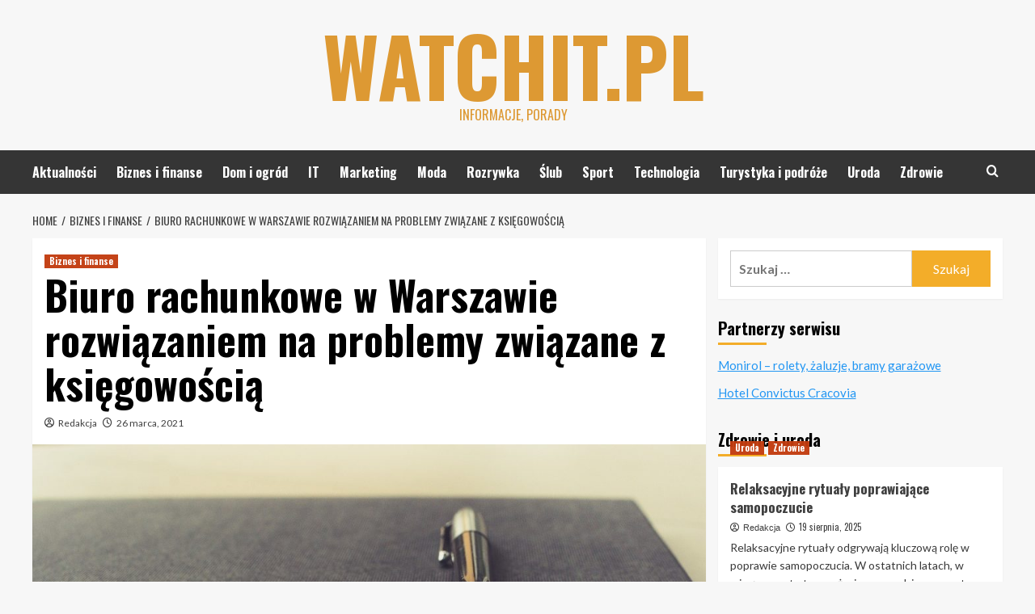

--- FILE ---
content_type: text/html; charset=UTF-8
request_url: https://watchit.pl/biuro-rachunkowe-w-warszawie-rozwiazaniem-na-problemy-zwiazane-z-ksiegowoscia/
body_size: 15324
content:
<!doctype html>
<html lang="pl-PL">
<head>
    <meta charset="UTF-8">
    <meta name="viewport" content="width=device-width, initial-scale=1">
    <link rel="profile" href="https://gmpg.org/xfn/11">

    <meta name='robots' content='index, follow, max-image-preview:large, max-snippet:-1, max-video-preview:-1' />
	<style>img:is([sizes="auto" i], [sizes^="auto," i]) { contain-intrinsic-size: 3000px 1500px }</style>
	<link rel='preload' href='https://fonts.googleapis.com/css?family=Source%2BSans%2BPro%3A400%2C700%7CLato%3A400%2C700&#038;subset=latin%2Clatin-ext&#038;display=swap' as='style' onload="this.onload=null;this.rel='stylesheet'" type='text/css' media='all' crossorigin='anonymous'>
<link rel='preconnect' href='https://fonts.googleapis.com' crossorigin='anonymous'>
<link rel='preconnect' href='https://fonts.gstatic.com' crossorigin='anonymous'>

	<!-- This site is optimized with the Yoast SEO plugin v25.7 - https://yoast.com/wordpress/plugins/seo/ -->
	<title>Biuro rachunkowe w Warszawie rozwiązaniem na problemy związane z księgowością - Watchit.pl</title>
	<link rel="canonical" href="https://watchit.pl/biuro-rachunkowe-w-warszawie-rozwiazaniem-na-problemy-zwiazane-z-ksiegowoscia/" />
	<meta property="og:locale" content="pl_PL" />
	<meta property="og:type" content="article" />
	<meta property="og:title" content="Biuro rachunkowe w Warszawie rozwiązaniem na problemy związane z księgowością - Watchit.pl" />
	<meta property="og:description" content="Każda z osób, która prowadzi swoją własną działalność gospodarczą, musi być odpowiedzialna za wiele aspektów...." />
	<meta property="og:url" content="https://watchit.pl/biuro-rachunkowe-w-warszawie-rozwiazaniem-na-problemy-zwiazane-z-ksiegowoscia/" />
	<meta property="og:site_name" content="Watchit.pl" />
	<meta property="article:published_time" content="2021-03-26T12:52:38+00:00" />
	<meta property="article:modified_time" content="2021-03-26T12:52:40+00:00" />
	<meta property="og:image" content="https://watchit.pl/wp-content/uploads/2021/03/notepad-691250_1920.jpg" />
	<meta property="og:image:width" content="1920" />
	<meta property="og:image:height" content="1135" />
	<meta property="og:image:type" content="image/jpeg" />
	<meta name="author" content="Redakcja" />
	<meta name="twitter:card" content="summary_large_image" />
	<meta name="twitter:label1" content="Napisane przez" />
	<meta name="twitter:data1" content="Redakcja" />
	<meta name="twitter:label2" content="Szacowany czas czytania" />
	<meta name="twitter:data2" content="3 minuty" />
	<script type="application/ld+json" class="yoast-schema-graph">{"@context":"https://schema.org","@graph":[{"@type":"WebPage","@id":"https://watchit.pl/biuro-rachunkowe-w-warszawie-rozwiazaniem-na-problemy-zwiazane-z-ksiegowoscia/","url":"https://watchit.pl/biuro-rachunkowe-w-warszawie-rozwiazaniem-na-problemy-zwiazane-z-ksiegowoscia/","name":"Biuro rachunkowe w Warszawie rozwiązaniem na problemy związane z księgowością - Watchit.pl","isPartOf":{"@id":"https://watchit.pl/#website"},"primaryImageOfPage":{"@id":"https://watchit.pl/biuro-rachunkowe-w-warszawie-rozwiazaniem-na-problemy-zwiazane-z-ksiegowoscia/#primaryimage"},"image":{"@id":"https://watchit.pl/biuro-rachunkowe-w-warszawie-rozwiazaniem-na-problemy-zwiazane-z-ksiegowoscia/#primaryimage"},"thumbnailUrl":"https://watchit.pl/wp-content/uploads/2021/03/notepad-691250_1920.jpg","datePublished":"2021-03-26T12:52:38+00:00","dateModified":"2021-03-26T12:52:40+00:00","author":{"@id":"https://watchit.pl/#/schema/person/69161f962324e92c4b22a36a1a0d3303"},"breadcrumb":{"@id":"https://watchit.pl/biuro-rachunkowe-w-warszawie-rozwiazaniem-na-problemy-zwiazane-z-ksiegowoscia/#breadcrumb"},"inLanguage":"pl-PL","potentialAction":[{"@type":"ReadAction","target":["https://watchit.pl/biuro-rachunkowe-w-warszawie-rozwiazaniem-na-problemy-zwiazane-z-ksiegowoscia/"]}]},{"@type":"ImageObject","inLanguage":"pl-PL","@id":"https://watchit.pl/biuro-rachunkowe-w-warszawie-rozwiazaniem-na-problemy-zwiazane-z-ksiegowoscia/#primaryimage","url":"https://watchit.pl/wp-content/uploads/2021/03/notepad-691250_1920.jpg","contentUrl":"https://watchit.pl/wp-content/uploads/2021/03/notepad-691250_1920.jpg","width":1920,"height":1135,"caption":"biuro rachunkowe"},{"@type":"BreadcrumbList","@id":"https://watchit.pl/biuro-rachunkowe-w-warszawie-rozwiazaniem-na-problemy-zwiazane-z-ksiegowoscia/#breadcrumb","itemListElement":[{"@type":"ListItem","position":1,"name":"Strona główna","item":"https://watchit.pl/"},{"@type":"ListItem","position":2,"name":"Biuro rachunkowe w Warszawie rozwiązaniem na problemy związane z księgowością"}]},{"@type":"WebSite","@id":"https://watchit.pl/#website","url":"https://watchit.pl/","name":"Watchit.pl","description":"Informacje, porady","potentialAction":[{"@type":"SearchAction","target":{"@type":"EntryPoint","urlTemplate":"https://watchit.pl/?s={search_term_string}"},"query-input":{"@type":"PropertyValueSpecification","valueRequired":true,"valueName":"search_term_string"}}],"inLanguage":"pl-PL"},{"@type":"Person","@id":"https://watchit.pl/#/schema/person/69161f962324e92c4b22a36a1a0d3303","name":"Redakcja","image":{"@type":"ImageObject","inLanguage":"pl-PL","@id":"https://watchit.pl/#/schema/person/image/","url":"https://secure.gravatar.com/avatar/b68fe5d104c8ac82a6a366f1681955c33d4fca78a1f5d612d88d3514dfab496d?s=96&d=mm&r=g","contentUrl":"https://secure.gravatar.com/avatar/b68fe5d104c8ac82a6a366f1681955c33d4fca78a1f5d612d88d3514dfab496d?s=96&d=mm&r=g","caption":"Redakcja"}}]}</script>
	<!-- / Yoast SEO plugin. -->


<link rel='dns-prefetch' href='//fonts.googleapis.com' />
<link rel='preconnect' href='https://fonts.googleapis.com' />
<link rel='preconnect' href='https://fonts.gstatic.com' />
<link rel="alternate" type="application/rss+xml" title="Watchit.pl &raquo; Kanał z wpisami" href="https://watchit.pl/feed/" />
<link rel="alternate" type="application/rss+xml" title="Watchit.pl &raquo; Kanał z komentarzami" href="https://watchit.pl/comments/feed/" />
<script type="text/javascript">
/* <![CDATA[ */
window._wpemojiSettings = {"baseUrl":"https:\/\/s.w.org\/images\/core\/emoji\/16.0.1\/72x72\/","ext":".png","svgUrl":"https:\/\/s.w.org\/images\/core\/emoji\/16.0.1\/svg\/","svgExt":".svg","source":{"concatemoji":"https:\/\/watchit.pl\/wp-includes\/js\/wp-emoji-release.min.js?ver=6.8.2"}};
/*! This file is auto-generated */
!function(s,n){var o,i,e;function c(e){try{var t={supportTests:e,timestamp:(new Date).valueOf()};sessionStorage.setItem(o,JSON.stringify(t))}catch(e){}}function p(e,t,n){e.clearRect(0,0,e.canvas.width,e.canvas.height),e.fillText(t,0,0);var t=new Uint32Array(e.getImageData(0,0,e.canvas.width,e.canvas.height).data),a=(e.clearRect(0,0,e.canvas.width,e.canvas.height),e.fillText(n,0,0),new Uint32Array(e.getImageData(0,0,e.canvas.width,e.canvas.height).data));return t.every(function(e,t){return e===a[t]})}function u(e,t){e.clearRect(0,0,e.canvas.width,e.canvas.height),e.fillText(t,0,0);for(var n=e.getImageData(16,16,1,1),a=0;a<n.data.length;a++)if(0!==n.data[a])return!1;return!0}function f(e,t,n,a){switch(t){case"flag":return n(e,"\ud83c\udff3\ufe0f\u200d\u26a7\ufe0f","\ud83c\udff3\ufe0f\u200b\u26a7\ufe0f")?!1:!n(e,"\ud83c\udde8\ud83c\uddf6","\ud83c\udde8\u200b\ud83c\uddf6")&&!n(e,"\ud83c\udff4\udb40\udc67\udb40\udc62\udb40\udc65\udb40\udc6e\udb40\udc67\udb40\udc7f","\ud83c\udff4\u200b\udb40\udc67\u200b\udb40\udc62\u200b\udb40\udc65\u200b\udb40\udc6e\u200b\udb40\udc67\u200b\udb40\udc7f");case"emoji":return!a(e,"\ud83e\udedf")}return!1}function g(e,t,n,a){var r="undefined"!=typeof WorkerGlobalScope&&self instanceof WorkerGlobalScope?new OffscreenCanvas(300,150):s.createElement("canvas"),o=r.getContext("2d",{willReadFrequently:!0}),i=(o.textBaseline="top",o.font="600 32px Arial",{});return e.forEach(function(e){i[e]=t(o,e,n,a)}),i}function t(e){var t=s.createElement("script");t.src=e,t.defer=!0,s.head.appendChild(t)}"undefined"!=typeof Promise&&(o="wpEmojiSettingsSupports",i=["flag","emoji"],n.supports={everything:!0,everythingExceptFlag:!0},e=new Promise(function(e){s.addEventListener("DOMContentLoaded",e,{once:!0})}),new Promise(function(t){var n=function(){try{var e=JSON.parse(sessionStorage.getItem(o));if("object"==typeof e&&"number"==typeof e.timestamp&&(new Date).valueOf()<e.timestamp+604800&&"object"==typeof e.supportTests)return e.supportTests}catch(e){}return null}();if(!n){if("undefined"!=typeof Worker&&"undefined"!=typeof OffscreenCanvas&&"undefined"!=typeof URL&&URL.createObjectURL&&"undefined"!=typeof Blob)try{var e="postMessage("+g.toString()+"("+[JSON.stringify(i),f.toString(),p.toString(),u.toString()].join(",")+"));",a=new Blob([e],{type:"text/javascript"}),r=new Worker(URL.createObjectURL(a),{name:"wpTestEmojiSupports"});return void(r.onmessage=function(e){c(n=e.data),r.terminate(),t(n)})}catch(e){}c(n=g(i,f,p,u))}t(n)}).then(function(e){for(var t in e)n.supports[t]=e[t],n.supports.everything=n.supports.everything&&n.supports[t],"flag"!==t&&(n.supports.everythingExceptFlag=n.supports.everythingExceptFlag&&n.supports[t]);n.supports.everythingExceptFlag=n.supports.everythingExceptFlag&&!n.supports.flag,n.DOMReady=!1,n.readyCallback=function(){n.DOMReady=!0}}).then(function(){return e}).then(function(){var e;n.supports.everything||(n.readyCallback(),(e=n.source||{}).concatemoji?t(e.concatemoji):e.wpemoji&&e.twemoji&&(t(e.twemoji),t(e.wpemoji)))}))}((window,document),window._wpemojiSettings);
/* ]]> */
</script>
<style id='wp-emoji-styles-inline-css' type='text/css'>

	img.wp-smiley, img.emoji {
		display: inline !important;
		border: none !important;
		box-shadow: none !important;
		height: 1em !important;
		width: 1em !important;
		margin: 0 0.07em !important;
		vertical-align: -0.1em !important;
		background: none !important;
		padding: 0 !important;
	}
</style>
<link rel='stylesheet' id='wp-block-library-css' href='https://watchit.pl/wp-includes/css/dist/block-library/style.min.css?ver=6.8.2' type='text/css' media='all' />
<style id='wp-block-library-theme-inline-css' type='text/css'>
.wp-block-audio :where(figcaption){color:#555;font-size:13px;text-align:center}.is-dark-theme .wp-block-audio :where(figcaption){color:#ffffffa6}.wp-block-audio{margin:0 0 1em}.wp-block-code{border:1px solid #ccc;border-radius:4px;font-family:Menlo,Consolas,monaco,monospace;padding:.8em 1em}.wp-block-embed :where(figcaption){color:#555;font-size:13px;text-align:center}.is-dark-theme .wp-block-embed :where(figcaption){color:#ffffffa6}.wp-block-embed{margin:0 0 1em}.blocks-gallery-caption{color:#555;font-size:13px;text-align:center}.is-dark-theme .blocks-gallery-caption{color:#ffffffa6}:root :where(.wp-block-image figcaption){color:#555;font-size:13px;text-align:center}.is-dark-theme :root :where(.wp-block-image figcaption){color:#ffffffa6}.wp-block-image{margin:0 0 1em}.wp-block-pullquote{border-bottom:4px solid;border-top:4px solid;color:currentColor;margin-bottom:1.75em}.wp-block-pullquote cite,.wp-block-pullquote footer,.wp-block-pullquote__citation{color:currentColor;font-size:.8125em;font-style:normal;text-transform:uppercase}.wp-block-quote{border-left:.25em solid;margin:0 0 1.75em;padding-left:1em}.wp-block-quote cite,.wp-block-quote footer{color:currentColor;font-size:.8125em;font-style:normal;position:relative}.wp-block-quote:where(.has-text-align-right){border-left:none;border-right:.25em solid;padding-left:0;padding-right:1em}.wp-block-quote:where(.has-text-align-center){border:none;padding-left:0}.wp-block-quote.is-large,.wp-block-quote.is-style-large,.wp-block-quote:where(.is-style-plain){border:none}.wp-block-search .wp-block-search__label{font-weight:700}.wp-block-search__button{border:1px solid #ccc;padding:.375em .625em}:where(.wp-block-group.has-background){padding:1.25em 2.375em}.wp-block-separator.has-css-opacity{opacity:.4}.wp-block-separator{border:none;border-bottom:2px solid;margin-left:auto;margin-right:auto}.wp-block-separator.has-alpha-channel-opacity{opacity:1}.wp-block-separator:not(.is-style-wide):not(.is-style-dots){width:100px}.wp-block-separator.has-background:not(.is-style-dots){border-bottom:none;height:1px}.wp-block-separator.has-background:not(.is-style-wide):not(.is-style-dots){height:2px}.wp-block-table{margin:0 0 1em}.wp-block-table td,.wp-block-table th{word-break:normal}.wp-block-table :where(figcaption){color:#555;font-size:13px;text-align:center}.is-dark-theme .wp-block-table :where(figcaption){color:#ffffffa6}.wp-block-video :where(figcaption){color:#555;font-size:13px;text-align:center}.is-dark-theme .wp-block-video :where(figcaption){color:#ffffffa6}.wp-block-video{margin:0 0 1em}:root :where(.wp-block-template-part.has-background){margin-bottom:0;margin-top:0;padding:1.25em 2.375em}
</style>
<style id='global-styles-inline-css' type='text/css'>
:root{--wp--preset--aspect-ratio--square: 1;--wp--preset--aspect-ratio--4-3: 4/3;--wp--preset--aspect-ratio--3-4: 3/4;--wp--preset--aspect-ratio--3-2: 3/2;--wp--preset--aspect-ratio--2-3: 2/3;--wp--preset--aspect-ratio--16-9: 16/9;--wp--preset--aspect-ratio--9-16: 9/16;--wp--preset--color--black: #000000;--wp--preset--color--cyan-bluish-gray: #abb8c3;--wp--preset--color--white: #ffffff;--wp--preset--color--pale-pink: #f78da7;--wp--preset--color--vivid-red: #cf2e2e;--wp--preset--color--luminous-vivid-orange: #ff6900;--wp--preset--color--luminous-vivid-amber: #fcb900;--wp--preset--color--light-green-cyan: #7bdcb5;--wp--preset--color--vivid-green-cyan: #00d084;--wp--preset--color--pale-cyan-blue: #8ed1fc;--wp--preset--color--vivid-cyan-blue: #0693e3;--wp--preset--color--vivid-purple: #9b51e0;--wp--preset--gradient--vivid-cyan-blue-to-vivid-purple: linear-gradient(135deg,rgba(6,147,227,1) 0%,rgb(155,81,224) 100%);--wp--preset--gradient--light-green-cyan-to-vivid-green-cyan: linear-gradient(135deg,rgb(122,220,180) 0%,rgb(0,208,130) 100%);--wp--preset--gradient--luminous-vivid-amber-to-luminous-vivid-orange: linear-gradient(135deg,rgba(252,185,0,1) 0%,rgba(255,105,0,1) 100%);--wp--preset--gradient--luminous-vivid-orange-to-vivid-red: linear-gradient(135deg,rgba(255,105,0,1) 0%,rgb(207,46,46) 100%);--wp--preset--gradient--very-light-gray-to-cyan-bluish-gray: linear-gradient(135deg,rgb(238,238,238) 0%,rgb(169,184,195) 100%);--wp--preset--gradient--cool-to-warm-spectrum: linear-gradient(135deg,rgb(74,234,220) 0%,rgb(151,120,209) 20%,rgb(207,42,186) 40%,rgb(238,44,130) 60%,rgb(251,105,98) 80%,rgb(254,248,76) 100%);--wp--preset--gradient--blush-light-purple: linear-gradient(135deg,rgb(255,206,236) 0%,rgb(152,150,240) 100%);--wp--preset--gradient--blush-bordeaux: linear-gradient(135deg,rgb(254,205,165) 0%,rgb(254,45,45) 50%,rgb(107,0,62) 100%);--wp--preset--gradient--luminous-dusk: linear-gradient(135deg,rgb(255,203,112) 0%,rgb(199,81,192) 50%,rgb(65,88,208) 100%);--wp--preset--gradient--pale-ocean: linear-gradient(135deg,rgb(255,245,203) 0%,rgb(182,227,212) 50%,rgb(51,167,181) 100%);--wp--preset--gradient--electric-grass: linear-gradient(135deg,rgb(202,248,128) 0%,rgb(113,206,126) 100%);--wp--preset--gradient--midnight: linear-gradient(135deg,rgb(2,3,129) 0%,rgb(40,116,252) 100%);--wp--preset--font-size--small: 13px;--wp--preset--font-size--medium: 20px;--wp--preset--font-size--large: 36px;--wp--preset--font-size--x-large: 42px;--wp--preset--spacing--20: 0.44rem;--wp--preset--spacing--30: 0.67rem;--wp--preset--spacing--40: 1rem;--wp--preset--spacing--50: 1.5rem;--wp--preset--spacing--60: 2.25rem;--wp--preset--spacing--70: 3.38rem;--wp--preset--spacing--80: 5.06rem;--wp--preset--shadow--natural: 6px 6px 9px rgba(0, 0, 0, 0.2);--wp--preset--shadow--deep: 12px 12px 50px rgba(0, 0, 0, 0.4);--wp--preset--shadow--sharp: 6px 6px 0px rgba(0, 0, 0, 0.2);--wp--preset--shadow--outlined: 6px 6px 0px -3px rgba(255, 255, 255, 1), 6px 6px rgba(0, 0, 0, 1);--wp--preset--shadow--crisp: 6px 6px 0px rgba(0, 0, 0, 1);}:root { --wp--style--global--content-size: 740px;--wp--style--global--wide-size: 1200px; }:where(body) { margin: 0; }.wp-site-blocks > .alignleft { float: left; margin-right: 2em; }.wp-site-blocks > .alignright { float: right; margin-left: 2em; }.wp-site-blocks > .aligncenter { justify-content: center; margin-left: auto; margin-right: auto; }:where(.wp-site-blocks) > * { margin-block-start: 24px; margin-block-end: 0; }:where(.wp-site-blocks) > :first-child { margin-block-start: 0; }:where(.wp-site-blocks) > :last-child { margin-block-end: 0; }:root { --wp--style--block-gap: 24px; }:root :where(.is-layout-flow) > :first-child{margin-block-start: 0;}:root :where(.is-layout-flow) > :last-child{margin-block-end: 0;}:root :where(.is-layout-flow) > *{margin-block-start: 24px;margin-block-end: 0;}:root :where(.is-layout-constrained) > :first-child{margin-block-start: 0;}:root :where(.is-layout-constrained) > :last-child{margin-block-end: 0;}:root :where(.is-layout-constrained) > *{margin-block-start: 24px;margin-block-end: 0;}:root :where(.is-layout-flex){gap: 24px;}:root :where(.is-layout-grid){gap: 24px;}.is-layout-flow > .alignleft{float: left;margin-inline-start: 0;margin-inline-end: 2em;}.is-layout-flow > .alignright{float: right;margin-inline-start: 2em;margin-inline-end: 0;}.is-layout-flow > .aligncenter{margin-left: auto !important;margin-right: auto !important;}.is-layout-constrained > .alignleft{float: left;margin-inline-start: 0;margin-inline-end: 2em;}.is-layout-constrained > .alignright{float: right;margin-inline-start: 2em;margin-inline-end: 0;}.is-layout-constrained > .aligncenter{margin-left: auto !important;margin-right: auto !important;}.is-layout-constrained > :where(:not(.alignleft):not(.alignright):not(.alignfull)){max-width: var(--wp--style--global--content-size);margin-left: auto !important;margin-right: auto !important;}.is-layout-constrained > .alignwide{max-width: var(--wp--style--global--wide-size);}body .is-layout-flex{display: flex;}.is-layout-flex{flex-wrap: wrap;align-items: center;}.is-layout-flex > :is(*, div){margin: 0;}body .is-layout-grid{display: grid;}.is-layout-grid > :is(*, div){margin: 0;}body{padding-top: 0px;padding-right: 0px;padding-bottom: 0px;padding-left: 0px;}a:where(:not(.wp-element-button)){text-decoration: none;}:root :where(.wp-element-button, .wp-block-button__link){background-color: #32373c;border-width: 0;color: #fff;font-family: inherit;font-size: inherit;line-height: inherit;padding: calc(0.667em + 2px) calc(1.333em + 2px);text-decoration: none;}.has-black-color{color: var(--wp--preset--color--black) !important;}.has-cyan-bluish-gray-color{color: var(--wp--preset--color--cyan-bluish-gray) !important;}.has-white-color{color: var(--wp--preset--color--white) !important;}.has-pale-pink-color{color: var(--wp--preset--color--pale-pink) !important;}.has-vivid-red-color{color: var(--wp--preset--color--vivid-red) !important;}.has-luminous-vivid-orange-color{color: var(--wp--preset--color--luminous-vivid-orange) !important;}.has-luminous-vivid-amber-color{color: var(--wp--preset--color--luminous-vivid-amber) !important;}.has-light-green-cyan-color{color: var(--wp--preset--color--light-green-cyan) !important;}.has-vivid-green-cyan-color{color: var(--wp--preset--color--vivid-green-cyan) !important;}.has-pale-cyan-blue-color{color: var(--wp--preset--color--pale-cyan-blue) !important;}.has-vivid-cyan-blue-color{color: var(--wp--preset--color--vivid-cyan-blue) !important;}.has-vivid-purple-color{color: var(--wp--preset--color--vivid-purple) !important;}.has-black-background-color{background-color: var(--wp--preset--color--black) !important;}.has-cyan-bluish-gray-background-color{background-color: var(--wp--preset--color--cyan-bluish-gray) !important;}.has-white-background-color{background-color: var(--wp--preset--color--white) !important;}.has-pale-pink-background-color{background-color: var(--wp--preset--color--pale-pink) !important;}.has-vivid-red-background-color{background-color: var(--wp--preset--color--vivid-red) !important;}.has-luminous-vivid-orange-background-color{background-color: var(--wp--preset--color--luminous-vivid-orange) !important;}.has-luminous-vivid-amber-background-color{background-color: var(--wp--preset--color--luminous-vivid-amber) !important;}.has-light-green-cyan-background-color{background-color: var(--wp--preset--color--light-green-cyan) !important;}.has-vivid-green-cyan-background-color{background-color: var(--wp--preset--color--vivid-green-cyan) !important;}.has-pale-cyan-blue-background-color{background-color: var(--wp--preset--color--pale-cyan-blue) !important;}.has-vivid-cyan-blue-background-color{background-color: var(--wp--preset--color--vivid-cyan-blue) !important;}.has-vivid-purple-background-color{background-color: var(--wp--preset--color--vivid-purple) !important;}.has-black-border-color{border-color: var(--wp--preset--color--black) !important;}.has-cyan-bluish-gray-border-color{border-color: var(--wp--preset--color--cyan-bluish-gray) !important;}.has-white-border-color{border-color: var(--wp--preset--color--white) !important;}.has-pale-pink-border-color{border-color: var(--wp--preset--color--pale-pink) !important;}.has-vivid-red-border-color{border-color: var(--wp--preset--color--vivid-red) !important;}.has-luminous-vivid-orange-border-color{border-color: var(--wp--preset--color--luminous-vivid-orange) !important;}.has-luminous-vivid-amber-border-color{border-color: var(--wp--preset--color--luminous-vivid-amber) !important;}.has-light-green-cyan-border-color{border-color: var(--wp--preset--color--light-green-cyan) !important;}.has-vivid-green-cyan-border-color{border-color: var(--wp--preset--color--vivid-green-cyan) !important;}.has-pale-cyan-blue-border-color{border-color: var(--wp--preset--color--pale-cyan-blue) !important;}.has-vivid-cyan-blue-border-color{border-color: var(--wp--preset--color--vivid-cyan-blue) !important;}.has-vivid-purple-border-color{border-color: var(--wp--preset--color--vivid-purple) !important;}.has-vivid-cyan-blue-to-vivid-purple-gradient-background{background: var(--wp--preset--gradient--vivid-cyan-blue-to-vivid-purple) !important;}.has-light-green-cyan-to-vivid-green-cyan-gradient-background{background: var(--wp--preset--gradient--light-green-cyan-to-vivid-green-cyan) !important;}.has-luminous-vivid-amber-to-luminous-vivid-orange-gradient-background{background: var(--wp--preset--gradient--luminous-vivid-amber-to-luminous-vivid-orange) !important;}.has-luminous-vivid-orange-to-vivid-red-gradient-background{background: var(--wp--preset--gradient--luminous-vivid-orange-to-vivid-red) !important;}.has-very-light-gray-to-cyan-bluish-gray-gradient-background{background: var(--wp--preset--gradient--very-light-gray-to-cyan-bluish-gray) !important;}.has-cool-to-warm-spectrum-gradient-background{background: var(--wp--preset--gradient--cool-to-warm-spectrum) !important;}.has-blush-light-purple-gradient-background{background: var(--wp--preset--gradient--blush-light-purple) !important;}.has-blush-bordeaux-gradient-background{background: var(--wp--preset--gradient--blush-bordeaux) !important;}.has-luminous-dusk-gradient-background{background: var(--wp--preset--gradient--luminous-dusk) !important;}.has-pale-ocean-gradient-background{background: var(--wp--preset--gradient--pale-ocean) !important;}.has-electric-grass-gradient-background{background: var(--wp--preset--gradient--electric-grass) !important;}.has-midnight-gradient-background{background: var(--wp--preset--gradient--midnight) !important;}.has-small-font-size{font-size: var(--wp--preset--font-size--small) !important;}.has-medium-font-size{font-size: var(--wp--preset--font-size--medium) !important;}.has-large-font-size{font-size: var(--wp--preset--font-size--large) !important;}.has-x-large-font-size{font-size: var(--wp--preset--font-size--x-large) !important;}
:root :where(.wp-block-pullquote){font-size: 1.5em;line-height: 1.6;}
</style>
<link rel='stylesheet' id='hardnews-google-fonts-css' href='https://fonts.googleapis.com/css?family=Oswald:300,400,700' type='text/css' media='all' />
<link rel='stylesheet' id='bootstrap-css' href='https://watchit.pl/wp-content/themes/covernews/assets/bootstrap/css/bootstrap.min.css?ver=6.8.2' type='text/css' media='all' />
<link rel='stylesheet' id='covernews-style-css' href='https://watchit.pl/wp-content/themes/covernews/style.css?ver=6.8.2' type='text/css' media='all' />
<link rel='stylesheet' id='hardnews-css' href='https://watchit.pl/wp-content/themes/hardnews/style.css?ver=2.0.2' type='text/css' media='all' />
<link rel='stylesheet' id='covernews-google-fonts-css' href='https://fonts.googleapis.com/css?family=Source%2BSans%2BPro%3A400%2C700%7CLato%3A400%2C700&#038;subset=latin%2Clatin-ext&#038;display=swap' type='text/css' media='all' />
<link rel='stylesheet' id='covernews-icons-css' href='https://watchit.pl/wp-content/themes/covernews/assets/icons/style.css?ver=6.8.2' type='text/css' media='all' />
<script type="text/javascript" src="https://watchit.pl/wp-includes/js/jquery/jquery.min.js?ver=3.7.1" id="jquery-core-js"></script>
<script type="text/javascript" src="https://watchit.pl/wp-includes/js/jquery/jquery-migrate.min.js?ver=3.4.1" id="jquery-migrate-js"></script>
<link rel="https://api.w.org/" href="https://watchit.pl/wp-json/" /><link rel="alternate" title="JSON" type="application/json" href="https://watchit.pl/wp-json/wp/v2/posts/789" /><link rel="EditURI" type="application/rsd+xml" title="RSD" href="https://watchit.pl/xmlrpc.php?rsd" />
<meta name="generator" content="WordPress 6.8.2" />
<link rel='shortlink' href='https://watchit.pl/?p=789' />
<link rel="alternate" title="oEmbed (JSON)" type="application/json+oembed" href="https://watchit.pl/wp-json/oembed/1.0/embed?url=https%3A%2F%2Fwatchit.pl%2Fbiuro-rachunkowe-w-warszawie-rozwiazaniem-na-problemy-zwiazane-z-ksiegowoscia%2F" />
<link rel="alternate" title="oEmbed (XML)" type="text/xml+oembed" href="https://watchit.pl/wp-json/oembed/1.0/embed?url=https%3A%2F%2Fwatchit.pl%2Fbiuro-rachunkowe-w-warszawie-rozwiazaniem-na-problemy-zwiazane-z-ksiegowoscia%2F&#038;format=xml" />
<!-- Global site tag (gtag.js) - Google Analytics -->
<script async src="https://www.googletagmanager.com/gtag/js?id=UA-139825249-41"></script>
<script>
  window.dataLayer = window.dataLayer || [];
  function gtag(){dataLayer.push(arguments);}
  gtag('js', new Date());

  gtag('config', 'UA-139825249-41');
</script>
<meta name="google-site-verification" content="crc1Jd5qoz1xD73hQs3bbYfKNNf7CN8_Ssab9a8fBLQ" />        <style type="text/css">
                        .site-title a,
            .site-header .site-branding .site-title a:visited,
            .site-header .site-branding .site-title a:hover,
            .site-description {
                color: #dd9933;
            }

            .site-branding .site-title {
                font-size: 48px;
            }

            @media only screen and (max-width: 640px) {
                .header-layout-3 .site-header .site-branding .site-title,
                .site-branding .site-title {
                    font-size: 60px;

                }
              }   

           @media only screen and (max-width: 375px) {
               .header-layout-3 .site-header .site-branding .site-title,
               .site-branding .site-title {
                        font-size: 50px;

                    }
                }
                
                    .elementor-template-full-width .elementor-section.elementor-section-full_width > .elementor-container,
        .elementor-template-full-width .elementor-section.elementor-section-boxed > .elementor-container{
            max-width: 1200px;
        }
        @media (min-width: 1600px){
            .elementor-template-full-width .elementor-section.elementor-section-full_width > .elementor-container,
            .elementor-template-full-width .elementor-section.elementor-section-boxed > .elementor-container{
                max-width: 1600px;
            }
        }
        
        .align-content-left .elementor-section-stretched,
        .align-content-right .elementor-section-stretched {
            max-width: 100%;
            left: 0 !important;
        }


        </style>
        <link rel="icon" href="https://watchit.pl/wp-content/uploads/2020/04/cropped-watchit-32x32.png" sizes="32x32" />
<link rel="icon" href="https://watchit.pl/wp-content/uploads/2020/04/cropped-watchit-192x192.png" sizes="192x192" />
<link rel="apple-touch-icon" href="https://watchit.pl/wp-content/uploads/2020/04/cropped-watchit-180x180.png" />
<meta name="msapplication-TileImage" content="https://watchit.pl/wp-content/uploads/2020/04/cropped-watchit-270x270.png" />
		<style type="text/css" id="wp-custom-css">
			.site-info{display:none;}
.tags-links{display:none;}

		</style>
		</head>

<body class="wp-singular post-template-default single single-post postid-789 single-format-standard wp-embed-responsive wp-theme-covernews wp-child-theme-hardnews default-content-layout scrollup-sticky-header aft-sticky-header aft-sticky-sidebar default aft-container-default aft-main-banner-slider-editors-picks-trending single-content-mode-default header-image-default align-content-left aft-and">


<div id="page" class="site">
    <a class="skip-link screen-reader-text" href="#content">Skip to content</a>

<div class="header-layout-3">
<header id="masthead" class="site-header">
        <div class="masthead-banner " data-background="">
        <div class="container">
            <div class="row">
                <div class="col-md-12">
                    <div class="site-branding">
                                                    <p class="site-title font-family-1">
                                <a href="https://watchit.pl/"
                                   rel="home">Watchit.pl</a>
                            </p>
                        
                                                    <p class="site-description">Informacje, porady</p>
                                            </div>
                </div>
                <div class="col-md-12">
                                    </div>
            </div>
        </div>
    </div>
    <nav id="site-navigation" class="main-navigation">
        <div class="container">
            <div class="row">
                <div class="kol-12">
                    <div class="navigation-container">



                        <span class="toggle-menu" aria-controls="primary-menu" aria-expanded="false">
                                <span class="screen-reader-text">Primary Menu</span>
                                 <i class="ham"></i>
                        </span>
                        <span class="af-mobile-site-title-wrap">
                                                        <p class="site-title font-family-1">
                                <a href="https://watchit.pl/"
                                   rel="home">Watchit.pl</a>
                            </p>
                        </span>
                        <div class="menu main-menu"><ul id="primary-menu" class="menu"><li id="menu-item-86" class="menu-item menu-item-type-taxonomy menu-item-object-category menu-item-86"><a href="https://watchit.pl/blog/aktualnosci/">Aktualności</a></li>
<li id="menu-item-87" class="menu-item menu-item-type-taxonomy menu-item-object-category current-post-ancestor current-menu-parent current-post-parent menu-item-87"><a href="https://watchit.pl/blog/biznes-i-finanse/">Biznes i finanse</a></li>
<li id="menu-item-88" class="menu-item menu-item-type-taxonomy menu-item-object-category menu-item-88"><a href="https://watchit.pl/blog/dom-i-ogrod/">Dom i ogród</a></li>
<li id="menu-item-89" class="menu-item menu-item-type-taxonomy menu-item-object-category menu-item-89"><a href="https://watchit.pl/blog/it/">IT</a></li>
<li id="menu-item-90" class="menu-item menu-item-type-taxonomy menu-item-object-category menu-item-90"><a href="https://watchit.pl/blog/marketing/">Marketing</a></li>
<li id="menu-item-91" class="menu-item menu-item-type-taxonomy menu-item-object-category menu-item-91"><a href="https://watchit.pl/blog/moda/">Moda</a></li>
<li id="menu-item-459" class="menu-item menu-item-type-taxonomy menu-item-object-category menu-item-459"><a href="https://watchit.pl/blog/rozrywka/">Rozrywka</a></li>
<li id="menu-item-92" class="menu-item menu-item-type-taxonomy menu-item-object-category menu-item-92"><a href="https://watchit.pl/blog/slub/">Ślub</a></li>
<li id="menu-item-93" class="menu-item menu-item-type-taxonomy menu-item-object-category menu-item-93"><a href="https://watchit.pl/blog/sport/">Sport</a></li>
<li id="menu-item-94" class="menu-item menu-item-type-taxonomy menu-item-object-category menu-item-94"><a href="https://watchit.pl/blog/technologia/">Technologia</a></li>
<li id="menu-item-95" class="menu-item menu-item-type-taxonomy menu-item-object-category menu-item-95"><a href="https://watchit.pl/blog/turystyka-i-podroze/">Turystyka i podróże</a></li>
<li id="menu-item-96" class="menu-item menu-item-type-taxonomy menu-item-object-category menu-item-96"><a href="https://watchit.pl/blog/uroda/">Uroda</a></li>
<li id="menu-item-97" class="menu-item menu-item-type-taxonomy menu-item-object-category menu-item-97"><a href="https://watchit.pl/blog/zdrowie/">Zdrowie</a></li>
</ul></div>
                        <div class="cart-search">

                            <div class="af-search-wrap">
                                <div class="search-overlay">
                                    <a href="#" title="Search" class="search-icon">
                                        <i class="fa fa-search"></i>
                                    </a>
                                    <div class="af-search-form">
                                        <form role="search" method="get" class="search-form" action="https://watchit.pl/">
				<label>
					<span class="screen-reader-text">Szukaj:</span>
					<input type="search" class="search-field" placeholder="Szukaj &hellip;" value="" name="s" />
				</label>
				<input type="submit" class="search-submit" value="Szukaj" />
			</form>                                    </div>
                                </div>
                            </div>
                        </div>


                    </div>
                </div>
            </div>
        </div>
    </nav>
</header>


</div>



    <div id="content" class="container">
        <div class="em-breadcrumbs font-family-1 covernews-breadcrumbs">
            <div class="row">
                <div role="navigation" aria-label="Breadcrumbs" class="breadcrumb-trail breadcrumbs" itemprop="breadcrumb"><ul class="trail-items" itemscope itemtype="http://schema.org/BreadcrumbList"><meta name="numberOfItems" content="3" /><meta name="itemListOrder" content="Ascending" /><li itemprop="itemListElement" itemscope itemtype="http://schema.org/ListItem" class="trail-item trail-begin"><a href="https://watchit.pl/" rel="home" itemprop="item"><span itemprop="name">Home</span></a><meta itemprop="position" content="1" /></li><li itemprop="itemListElement" itemscope itemtype="http://schema.org/ListItem" class="trail-item"><a href="https://watchit.pl/blog/biznes-i-finanse/" itemprop="item"><span itemprop="name">Biznes i finanse</span></a><meta itemprop="position" content="2" /></li><li itemprop="itemListElement" itemscope itemtype="http://schema.org/ListItem" class="trail-item trail-end"><a href="https://watchit.pl/biuro-rachunkowe-w-warszawie-rozwiazaniem-na-problemy-zwiazane-z-ksiegowoscia/" itemprop="item"><span itemprop="name">Biuro rachunkowe w Warszawie rozwiązaniem na problemy związane z księgowością</span></a><meta itemprop="position" content="3" /></li></ul></div>            </div>
        </div>
                <div class="section-block-upper row">
                <div id="primary" class="content-area">
                    <main id="main" class="site-main">

                                                    <article id="post-789" class="af-single-article post-789 post type-post status-publish format-standard has-post-thumbnail hentry category-biznes-i-finanse">
                                <div class="entry-content-wrap">
                                    <header class="entry-header">

    <div class="header-details-wrapper">
        <div class="entry-header-details">
                            <div class="figure-categories figure-categories-bg">
                                        <ul class="cat-links"><li class="meta-category">
                             <a class="covernews-categories category-color-1"
                            href="https://watchit.pl/blog/biznes-i-finanse/" 
                            aria-label="View all posts in Biznes i finanse"> 
                                 Biznes i finanse
                             </a>
                        </li></ul>                </div>
                        <h1 class="entry-title">Biuro rachunkowe w Warszawie rozwiązaniem na problemy związane z księgowością</h1>
            
                
    <span class="author-links">

      
        <span class="item-metadata posts-author">
          <i class="far fa-user-circle"></i>
                          <a href="https://watchit.pl/author/admin/">
                    Redakcja                </a>
               </span>
                    <span class="item-metadata posts-date">
          <i class="far fa-clock"></i>
          <a href="https://watchit.pl/2021/03/">
            26 marca, 2021          </a>
        </span>
                </span>
                

                    </div>
    </div>

        <div class="aft-post-thumbnail-wrapper">    
                    <div class="post-thumbnail full-width-image">
                    <img width="1024" height="605" src="https://watchit.pl/wp-content/uploads/2021/03/notepad-691250_1920-1024x605.jpg" class="attachment-covernews-featured size-covernews-featured wp-post-image" alt="biuro rachunkowe" decoding="async" fetchpriority="high" srcset="https://watchit.pl/wp-content/uploads/2021/03/notepad-691250_1920-1024x605.jpg 1024w, https://watchit.pl/wp-content/uploads/2021/03/notepad-691250_1920-300x177.jpg 300w, https://watchit.pl/wp-content/uploads/2021/03/notepad-691250_1920-768x454.jpg 768w, https://watchit.pl/wp-content/uploads/2021/03/notepad-691250_1920-1536x908.jpg 1536w, https://watchit.pl/wp-content/uploads/2021/03/notepad-691250_1920.jpg 1920w" sizes="(max-width: 1024px) 100vw, 1024px" loading="lazy" />                </div>
            
                </div>
    </header><!-- .entry-header -->                                    

    <div class="entry-content">
        
<p>Każda z osób, która prowadzi swoją własną działalność gospodarczą, musi być odpowiedzialna za wiele aspektów. Prowadzenie księgowości to jedna z ważniejszych czynności, którą obowiązkowo muszą wykonywać przedsiębiorcy. A jak można się domyślać, jest to trochę skomplikowane zadanie, które wymaga od danej osoby regularnego zapoznawania się z przepisami odnoszącymi się do księgowości. Dlatego też z tego względu część przedsiębiorców może nie mieć na ten temat wystarczająco dużej wiedzy. Być może nawet nie mają oni czasu zapoznawać się z nowymi ustawami, ponieważ całą swoją uwagę przekładają na inne działania związane z prowadzeniem działalności. Z poniższych informacji dowiesz się, jakie usługi świadczy biuro rachunkowe oraz na co zwrócić uwagę podczas jego wyboru.</p>



<h2 class="wp-block-heading">Jakie usługi&nbsp;przeważnie&nbsp;świadczy biuro rachunkowe?</h2>



<p><a href="https://solvis.pl/">Biuro rachunkowe</a>&nbsp;to firma, która uprawniona jest do wykonywania czynności związanych z księgowością. Na podstawie zawartej umowy z przedsiębiorcami może świadczyć dla nich usługi związane właśnie w tym zakresie. Do podstawowych usług, które świadczone są przez większość biur rachunkowych w Warszawie należeć będą:</p>



<ul class="wp-block-list"><li>prowadzenie ksiąg rachunkowych, w których skład wchodzi między innymi pomoc w przygotowywaniu sprawozdań finansowych lub sprawozdań na potrzeby Głównego Urzędu Statystycznego (GUS) czy też sprawdzanie dokumentów pod względem rachunkowym i prawnym.</li><li>prowadzenie ksiąg przychodów i rozchodów, które obejmują między innymi księgowanie dokumentów, kierowanie ewidencją środków trwałych, a także składanie miesięcznych lub kwartalnych deklaracji do urzędów.</li><li>prowadzenie ryczałtu ewidencjonowanego – w tym przypadku biura rachunkowe z Warszawy oferują najczęściej usługi związane ze sprawdzaniem dokumentów pod względem zgodności z przepisami oraz przygotowywanie i składanie deklaracji podatkowych PIT i VAT.</li><li>sprzedaż gotowych spółek z czystą historią, które nie prowadziły wcześniej żadnej działalności gospodarczej.</li><li>profesjonalna obsługa kadrowo-płacowa, w której skład wchodzi na przykład sporządzanie umów i innych dokumentów związanych z zatrudnieniem czy też prowadzenie akt osobowych pracowników i przygotowywanie list wynagrodzeń.</li><li>profesjonalne doradztwo konsultingowe.</li></ul>



<h2 class="wp-block-heading">Co trzeba uwzględnić podczas wyboru biura rachunkowego?</h2>



<p>Ze względu na rosnące zapotrzebowanie przedsiębiorców na usługi księgowe na rynku powstaje z czasem więcej biur rachunkowych. Jednak nie wszystkie z nich mogą świadczyć profesjonalne usługi swoim klientom. Jak zatem sprawdzić, które z nich oferować będą swoje usługi jak na najwyższym poziomie? Wystarczy uwzględnić przy tym kilka czynników. Po pierwsze trzeba zwrócić uwagę na wiedzę oraz doświadczenie pracujących tam księgowych. A także kompleksowość usług, bezpieczeństwo świadczenia tych usług i ich cenę.&nbsp;Dzisiaj jest o tyle dobrze, ponieważ wiele z biur rachunkowych z Warszawy posiada swoje strony internetowe, z których można wywnioskować potrzebne dla siebie informacje. Co więcej, można też sprawdzić opinie danego biura księgowego w Google.</p>
                    <div class="post-item-metadata entry-meta">
                            </div>
               
        
	<nav class="navigation post-navigation" aria-label="Post Navigation">
		<h2 class="screen-reader-text">Post Navigation</h2>
		<div class="nav-links"><div class="nav-previous"><a href="https://watchit.pl/skuteczne-czyszczenie-jak-sprzatac-dobrze/" rel="prev"><span class="em-post-navigation">Previous</span> Skuteczne czyszczenie – jak sprzątać dobrze?</a></div><div class="nav-next"><a href="https://watchit.pl/od-czego-zalezy-koszt-ogrzewania-domu-gazem-plynnym/" rel="next"><span class="em-post-navigation">Next</span> Od czego zależy koszt ogrzewania domu gazem płynnym?</a></div></div>
	</nav>            </div><!-- .entry-content -->


                                </div>
                                
<div class="promotionspace enable-promotionspace">
  <div class="em-reated-posts  col-ten">
    <div class="row">
                <h3 class="related-title">
            Więcej podobnych artykułów          </h3>
                <div class="row">
                      <div class="col-sm-4 latest-posts-grid" data-mh="latest-posts-grid">
              <div class="spotlight-post">
                <figure class="categorised-article inside-img">
                  <div class="categorised-article-wrapper">
                    <div class="data-bg-hover data-bg-categorised read-bg-img">
                      <a href="https://watchit.pl/kilka-rzeczy-na-ktore-wydajesz-zbyt-duzo-pieniedzy/"
                        aria-label="Kilka rzeczy, na które wydajesz zbyt dużo pieniędzy">
                        <img width="300" height="200" src="https://watchit.pl/wp-content/uploads/2025/09/refinansowanie_kalkulator-300x200.jpg" class="attachment-medium size-medium wp-post-image" alt="Kilka rzeczy, na które wydajesz zbyt dużo pieniędzy" decoding="async" srcset="https://watchit.pl/wp-content/uploads/2025/09/refinansowanie_kalkulator-300x200.jpg 300w, https://watchit.pl/wp-content/uploads/2025/09/refinansowanie_kalkulator-1024x683.jpg 1024w, https://watchit.pl/wp-content/uploads/2025/09/refinansowanie_kalkulator-768x512.jpg 768w, https://watchit.pl/wp-content/uploads/2025/09/refinansowanie_kalkulator-1536x1024.jpg 1536w, https://watchit.pl/wp-content/uploads/2025/09/refinansowanie_kalkulator.jpg 1920w" sizes="(max-width: 300px) 100vw, 300px" loading="lazy" />                      </a>
                    </div>
                  </div>
                                    <div class="figure-categories figure-categories-bg">

                    <ul class="cat-links"><li class="meta-category">
                             <a class="covernews-categories category-color-1"
                            href="https://watchit.pl/blog/biznes-i-finanse/" 
                            aria-label="View all posts in Biznes i finanse"> 
                                 Biznes i finanse
                             </a>
                        </li></ul>                  </div>
                </figure>

                <figcaption>

                  <h3 class="article-title article-title-1">
                    <a href="https://watchit.pl/kilka-rzeczy-na-ktore-wydajesz-zbyt-duzo-pieniedzy/">
                      Kilka rzeczy, na które wydajesz zbyt dużo pieniędzy                    </a>
                  </h3>
                  <div class="grid-item-metadata">
                    
    <span class="author-links">

      
        <span class="item-metadata posts-author">
          <i class="far fa-user-circle"></i>
                          <a href="https://watchit.pl/author/admin/">
                    Redakcja                </a>
               </span>
                    <span class="item-metadata posts-date">
          <i class="far fa-clock"></i>
          <a href="https://watchit.pl/2025/09/">
            3 września, 2025          </a>
        </span>
                </span>
                  </div>
                </figcaption>
              </div>
            </div>
                      <div class="col-sm-4 latest-posts-grid" data-mh="latest-posts-grid">
              <div class="spotlight-post">
                <figure class="categorised-article inside-img">
                  <div class="categorised-article-wrapper">
                    <div class="data-bg-hover data-bg-categorised read-bg-img">
                      <a href="https://watchit.pl/drukarka-skaner-ksero-wszechstronne-urzadzenie-dla-nowoczesnych-i-oszczednych-biur/"
                        aria-label="Drukarka skaner ksero – wszechstronne urządzenie dla nowoczesnych i oszczędnych biur">
                        <img width="300" height="200" src="https://watchit.pl/wp-content/uploads/2025/07/ChatGPT-Image-11-lip-2025-03_14_53-300x200.png" class="attachment-medium size-medium wp-post-image" alt="Drukarka skaner ksero – wszechstronne urządzenie dla nowoczesnych i oszczędnych biur" decoding="async" srcset="https://watchit.pl/wp-content/uploads/2025/07/ChatGPT-Image-11-lip-2025-03_14_53-300x200.png 300w, https://watchit.pl/wp-content/uploads/2025/07/ChatGPT-Image-11-lip-2025-03_14_53-1024x683.png 1024w, https://watchit.pl/wp-content/uploads/2025/07/ChatGPT-Image-11-lip-2025-03_14_53-768x512.png 768w, https://watchit.pl/wp-content/uploads/2025/07/ChatGPT-Image-11-lip-2025-03_14_53.png 1536w" sizes="(max-width: 300px) 100vw, 300px" loading="lazy" />                      </a>
                    </div>
                  </div>
                                    <div class="figure-categories figure-categories-bg">

                    <ul class="cat-links"><li class="meta-category">
                             <a class="covernews-categories category-color-1"
                            href="https://watchit.pl/blog/biznes-i-finanse/" 
                            aria-label="View all posts in Biznes i finanse"> 
                                 Biznes i finanse
                             </a>
                        </li><li class="meta-category">
                             <a class="covernews-categories category-color-1"
                            href="https://watchit.pl/blog/praca/" 
                            aria-label="View all posts in Praca"> 
                                 Praca
                             </a>
                        </li></ul>                  </div>
                </figure>

                <figcaption>

                  <h3 class="article-title article-title-1">
                    <a href="https://watchit.pl/drukarka-skaner-ksero-wszechstronne-urzadzenie-dla-nowoczesnych-i-oszczednych-biur/">
                      Drukarka skaner ksero – wszechstronne urządzenie dla nowoczesnych i oszczędnych biur                    </a>
                  </h3>
                  <div class="grid-item-metadata">
                    
    <span class="author-links">

      
        <span class="item-metadata posts-author">
          <i class="far fa-user-circle"></i>
                          <a href="https://watchit.pl/author/admin/">
                    Redakcja                </a>
               </span>
                    <span class="item-metadata posts-date">
          <i class="far fa-clock"></i>
          <a href="https://watchit.pl/2025/07/">
            11 lipca, 2025          </a>
        </span>
                </span>
                  </div>
                </figcaption>
              </div>
            </div>
                      <div class="col-sm-4 latest-posts-grid" data-mh="latest-posts-grid">
              <div class="spotlight-post">
                <figure class="categorised-article inside-img">
                  <div class="categorised-article-wrapper">
                    <div class="data-bg-hover data-bg-categorised read-bg-img">
                      <a href="https://watchit.pl/meble-biurowe-jak-wybrac-funkcjonalne-wyposazenie-biura/"
                        aria-label="Meble biurowe – jak wybrać funkcjonalne wyposażenie biura?">
                        <img width="300" height="168" src="https://watchit.pl/wp-content/uploads/2025/07/20250702164144_pexels-photo-380769.jpeg-300x168.jpg" class="attachment-medium size-medium wp-post-image" alt="Meble biurowe – jak wybrać funkcjonalne wyposażenie biura?" decoding="async" loading="lazy" srcset="https://watchit.pl/wp-content/uploads/2025/07/20250702164144_pexels-photo-380769.jpeg-300x168.jpg 300w, https://watchit.pl/wp-content/uploads/2025/07/20250702164144_pexels-photo-380769.jpeg-1024x575.jpg 1024w, https://watchit.pl/wp-content/uploads/2025/07/20250702164144_pexels-photo-380769.jpeg-768x431.jpg 768w, https://watchit.pl/wp-content/uploads/2025/07/20250702164144_pexels-photo-380769.jpeg-1536x862.jpg 1536w, https://watchit.pl/wp-content/uploads/2025/07/20250702164144_pexels-photo-380769.jpeg.jpg 1880w" sizes="auto, (max-width: 300px) 100vw, 300px" />                      </a>
                    </div>
                  </div>
                                    <div class="figure-categories figure-categories-bg">

                    <ul class="cat-links"><li class="meta-category">
                             <a class="covernews-categories category-color-1"
                            href="https://watchit.pl/blog/biznes-i-finanse/" 
                            aria-label="View all posts in Biznes i finanse"> 
                                 Biznes i finanse
                             </a>
                        </li><li class="meta-category">
                             <a class="covernews-categories category-color-1"
                            href="https://watchit.pl/blog/praca/" 
                            aria-label="View all posts in Praca"> 
                                 Praca
                             </a>
                        </li></ul>                  </div>
                </figure>

                <figcaption>

                  <h3 class="article-title article-title-1">
                    <a href="https://watchit.pl/meble-biurowe-jak-wybrac-funkcjonalne-wyposazenie-biura/">
                      Meble biurowe – jak wybrać funkcjonalne wyposażenie biura?                    </a>
                  </h3>
                  <div class="grid-item-metadata">
                    
    <span class="author-links">

      
        <span class="item-metadata posts-author">
          <i class="far fa-user-circle"></i>
                          <a href="https://watchit.pl/author/admin/">
                    Redakcja                </a>
               </span>
                    <span class="item-metadata posts-date">
          <i class="far fa-clock"></i>
          <a href="https://watchit.pl/2025/07/">
            2 lipca, 2025          </a>
        </span>
                </span>
                  </div>
                </figcaption>
              </div>
            </div>
                  </div>
      
    </div>
  </div>
</div>
                                                            </article>
                        
                    </main><!-- #main -->
                </div><!-- #primary -->
                                <aside id="secondary" class="widget-area sidebar-sticky-top">
	<div id="search-2" class="widget covernews-widget widget_search"><form role="search" method="get" class="search-form" action="https://watchit.pl/">
				<label>
					<span class="screen-reader-text">Szukaj:</span>
					<input type="search" class="search-field" placeholder="Szukaj &hellip;" value="" name="s" />
				</label>
				<input type="submit" class="search-submit" value="Szukaj" />
			</form></div><div id="text-5" class="widget covernews-widget widget_text"><h2 class="widget-title widget-title-1"><span>Partnerzy serwisu</span></h2>			<div class="textwidget"><p><a href="https://monirol.pl/rolety-zaluzje-markizy-bramy-swietochlowice/">Monirol &#8211; rolety, żaluzje, bramy garażowe</a></p>
<p><a href="https://convictushotel.pl/">Hotel Convictus Cracovia</a></p>
</div>
		</div><div id="covernews_double_col_categorised_posts-3" class="widget covernews-widget covernews_double_col_categorised_posts grid-layout">              <div class="em-title-subtitle-wrap">
              <h2 class="widget-title header-after1">
      <span class="header-after ">
                Zdrowie i uroda      </span>
    </h2>

        </div>
                  <div class="widget-wrapper">
        <div class="row">
                        <div class="col-sm-4 second-wiz" data-mh="em-double-column">
                <div class="spotlight-post">

                  <figure class="categorised-article inside-img">
                    <div class="categorised-article-wrapper">
                      <div class="data-bg-hover data-bg-categorised read-bg-img">
                        <a href="https://watchit.pl/relaksacyjne-rytualy-poprawiajace-samopoczucie/"
                          aria-label="Relaksacyjne rytuały poprawiające samopoczucie">
                          <img width="300" height="171" src="https://watchit.pl/wp-content/uploads/2025/08/Relaksacyjne-rytualy-poprawiajace-samopoczucie-300x171.jpeg" class="attachment-medium size-medium wp-post-image" alt="Relaksacyjne rytuały poprawiające samopoczucie" decoding="async" loading="lazy" srcset="https://watchit.pl/wp-content/uploads/2025/08/Relaksacyjne-rytualy-poprawiajace-samopoczucie-300x171.jpeg 300w, https://watchit.pl/wp-content/uploads/2025/08/Relaksacyjne-rytualy-poprawiajace-samopoczucie-1024x585.jpeg 1024w, https://watchit.pl/wp-content/uploads/2025/08/Relaksacyjne-rytualy-poprawiajace-samopoczucie-768x439.jpeg 768w, https://watchit.pl/wp-content/uploads/2025/08/Relaksacyjne-rytualy-poprawiajace-samopoczucie.jpeg 1344w" sizes="auto, (max-width: 300px) 100vw, 300px" />                        </a>

                      </div>
                    </div>
                                        <div class="figure-categories figure-categories-bg">

                      <ul class="cat-links"><li class="meta-category">
                             <a class="covernews-categories category-color-1"
                            href="https://watchit.pl/blog/uroda/" 
                            aria-label="View all posts in Uroda"> 
                                 Uroda
                             </a>
                        </li><li class="meta-category">
                             <a class="covernews-categories category-color-1"
                            href="https://watchit.pl/blog/zdrowie/" 
                            aria-label="View all posts in Zdrowie"> 
                                 Zdrowie
                             </a>
                        </li></ul>                    </div>
                  </figure>

                  <figcaption>

                    <h3 class="article-title article-title-1">
                      <a href="https://watchit.pl/relaksacyjne-rytualy-poprawiajace-samopoczucie/">
                        Relaksacyjne rytuały poprawiające samopoczucie                      </a>
                    </h3>
                    <div class="grid-item-metadata">
                      
    <span class="author-links">

      
        <span class="item-metadata posts-author">
          <i class="far fa-user-circle"></i>
                          <a href="https://watchit.pl/author/admin/">
                    Redakcja                </a>
               </span>
                    <span class="item-metadata posts-date">
          <i class="far fa-clock"></i>
          <a href="https://watchit.pl/2025/08/">
            19 sierpnia, 2025          </a>
        </span>
                </span>
                    </div>
                                          <div class="full-item-discription">
                        <div class="post-description">
                                                      <p>Relaksacyjne rytuały odgrywają kluczową rolę w poprawie samopoczucia. W ostatnich latach, w miarę wzrostu tempa życia oraz codziennego stresu, coraz więcej osób poszukuje skutecznych technik...</p>
<div class="aft-readmore-wrapper">
              <a href="https://watchit.pl/relaksacyjne-rytualy-poprawiajace-samopoczucie/" class="aft-readmore" aria-label="Read more about Relaksacyjne rytuały poprawiające samopoczucie">Czytaj więcej<span class="screen-reader-text">Read more about Relaksacyjne rytuały poprawiające samopoczucie</span></a>
          </div>
                                                  </div>
                      </div>
                                      </figcaption>
                </div>
              </div>

                        <div class="col-sm-4 second-wiz" data-mh="em-double-column">
                <div class="spotlight-post">

                  <figure class="categorised-article inside-img">
                    <div class="categorised-article-wrapper">
                      <div class="data-bg-hover data-bg-categorised read-bg-img">
                        <a href="https://watchit.pl/bezpieczne-oczyszczanie-twarzy-podstawowe-zasady/"
                          aria-label="Bezpieczne Oczyszczanie Twarzy – Podstawowe Zasady">
                          <img width="300" height="171" src="https://watchit.pl/wp-content/uploads/2025/08/Zasady-bezpiecznego-oczyszczania-twarzy-300x171.jpeg" class="attachment-medium size-medium wp-post-image" alt="Zasady bezpiecznego oczyszczania twarzy" decoding="async" loading="lazy" srcset="https://watchit.pl/wp-content/uploads/2025/08/Zasady-bezpiecznego-oczyszczania-twarzy-300x171.jpeg 300w, https://watchit.pl/wp-content/uploads/2025/08/Zasady-bezpiecznego-oczyszczania-twarzy-1024x585.jpeg 1024w, https://watchit.pl/wp-content/uploads/2025/08/Zasady-bezpiecznego-oczyszczania-twarzy-768x439.jpeg 768w, https://watchit.pl/wp-content/uploads/2025/08/Zasady-bezpiecznego-oczyszczania-twarzy.jpeg 1344w" sizes="auto, (max-width: 300px) 100vw, 300px" />                        </a>

                      </div>
                    </div>
                                        <div class="figure-categories figure-categories-bg">

                      <ul class="cat-links"><li class="meta-category">
                             <a class="covernews-categories category-color-1"
                            href="https://watchit.pl/blog/uroda/" 
                            aria-label="View all posts in Uroda"> 
                                 Uroda
                             </a>
                        </li><li class="meta-category">
                             <a class="covernews-categories category-color-1"
                            href="https://watchit.pl/blog/zdrowie/" 
                            aria-label="View all posts in Zdrowie"> 
                                 Zdrowie
                             </a>
                        </li></ul>                    </div>
                  </figure>

                  <figcaption>

                    <h3 class="article-title article-title-1">
                      <a href="https://watchit.pl/bezpieczne-oczyszczanie-twarzy-podstawowe-zasady/">
                        Bezpieczne Oczyszczanie Twarzy – Podstawowe Zasady                      </a>
                    </h3>
                    <div class="grid-item-metadata">
                      
    <span class="author-links">

      
        <span class="item-metadata posts-author">
          <i class="far fa-user-circle"></i>
                          <a href="https://watchit.pl/author/admin/">
                    Redakcja                </a>
               </span>
                    <span class="item-metadata posts-date">
          <i class="far fa-clock"></i>
          <a href="https://watchit.pl/2025/08/">
            16 sierpnia, 2025          </a>
        </span>
                </span>
                    </div>
                                          <div class="full-item-discription">
                        <div class="post-description">
                                                      <p>Oczyszczanie twarzy to fundamentalny krok w codziennej pielęgnacji twarzy, który jest kluczowy dla zachowania zdrowej skóry. Zasady oczyszczania twarzy powinny być dostosowane do indywidualnych potrzeb...</p>
<div class="aft-readmore-wrapper">
              <a href="https://watchit.pl/bezpieczne-oczyszczanie-twarzy-podstawowe-zasady/" class="aft-readmore" aria-label="Read more about Bezpieczne Oczyszczanie Twarzy – Podstawowe Zasady">Czytaj więcej<span class="screen-reader-text">Read more about Bezpieczne Oczyszczanie Twarzy – Podstawowe Zasady</span></a>
          </div>
                                                  </div>
                      </div>
                                      </figcaption>
                </div>
              </div>

                        <div class="col-sm-4 second-wiz" data-mh="em-double-column">
                <div class="spotlight-post">

                  <figure class="categorised-article inside-img">
                    <div class="categorised-article-wrapper">
                      <div class="data-bg-hover data-bg-categorised read-bg-img">
                        <a href="https://watchit.pl/witaminy-kluczowe-dla-zdrowej-skory-odkryj-sekrety/"
                          aria-label="Witaminy kluczowe dla zdrowej skóry &#8211; odkryj sekrety">
                          <img width="300" height="171" src="https://watchit.pl/wp-content/uploads/2025/08/Witaminy-kluczowe-dla-zdrowej-skory-300x171.jpeg" class="attachment-medium size-medium wp-post-image" alt="Witaminy kluczowe dla zdrowej skóry" decoding="async" loading="lazy" srcset="https://watchit.pl/wp-content/uploads/2025/08/Witaminy-kluczowe-dla-zdrowej-skory-300x171.jpeg 300w, https://watchit.pl/wp-content/uploads/2025/08/Witaminy-kluczowe-dla-zdrowej-skory-1024x585.jpeg 1024w, https://watchit.pl/wp-content/uploads/2025/08/Witaminy-kluczowe-dla-zdrowej-skory-768x439.jpeg 768w, https://watchit.pl/wp-content/uploads/2025/08/Witaminy-kluczowe-dla-zdrowej-skory.jpeg 1344w" sizes="auto, (max-width: 300px) 100vw, 300px" />                        </a>

                      </div>
                    </div>
                                        <div class="figure-categories figure-categories-bg">

                      <ul class="cat-links"><li class="meta-category">
                             <a class="covernews-categories category-color-1"
                            href="https://watchit.pl/blog/uroda/" 
                            aria-label="View all posts in Uroda"> 
                                 Uroda
                             </a>
                        </li><li class="meta-category">
                             <a class="covernews-categories category-color-1"
                            href="https://watchit.pl/blog/zdrowie/" 
                            aria-label="View all posts in Zdrowie"> 
                                 Zdrowie
                             </a>
                        </li></ul>                    </div>
                  </figure>

                  <figcaption>

                    <h3 class="article-title article-title-1">
                      <a href="https://watchit.pl/witaminy-kluczowe-dla-zdrowej-skory-odkryj-sekrety/">
                        Witaminy kluczowe dla zdrowej skóry &#8211; odkryj sekrety                      </a>
                    </h3>
                    <div class="grid-item-metadata">
                      
    <span class="author-links">

      
        <span class="item-metadata posts-author">
          <i class="far fa-user-circle"></i>
                          <a href="https://watchit.pl/author/admin/">
                    Redakcja                </a>
               </span>
                    <span class="item-metadata posts-date">
          <i class="far fa-clock"></i>
          <a href="https://watchit.pl/2025/08/">
            10 sierpnia, 2025          </a>
        </span>
                </span>
                    </div>
                                          <div class="full-item-discription">
                        <div class="post-description">
                                                      <p>W dzisiejszym świecie, w którym pielęgnacja skóry stała się nieodłącznym elementem codziennej rutyny, niezwykle ważne jest zrozumienie roli, jaką odgrywają witaminy dla zdrowej skóry. Witaminy...</p>
<div class="aft-readmore-wrapper">
              <a href="https://watchit.pl/witaminy-kluczowe-dla-zdrowej-skory-odkryj-sekrety/" class="aft-readmore" aria-label="Read more about Witaminy kluczowe dla zdrowej skóry &#8211; odkryj sekrety">Czytaj więcej<span class="screen-reader-text">Read more about Witaminy kluczowe dla zdrowej skóry &#8211; odkryj sekrety</span></a>
          </div>
                                                  </div>
                      </div>
                                      </figcaption>
                </div>
              </div>

                        <div class="col-sm-4 second-wiz" data-mh="em-double-column">
                <div class="spotlight-post">

                  <figure class="categorised-article inside-img">
                    <div class="categorised-article-wrapper">
                      <div class="data-bg-hover data-bg-categorised read-bg-img">
                        <a href="https://watchit.pl/jak-chronic-cere-naczynkowa-zima-pielegnacja/"
                          aria-label="Jak chronić cerę naczynkową zimą? Pielęgnacja">
                          <img width="300" height="171" src="https://watchit.pl/wp-content/uploads/2025/08/Pielegnacja-cery-naczynkowej-zima-300x171.jpeg" class="attachment-medium size-medium wp-post-image" alt="Pielęgnacja cery naczynkowej zimą" decoding="async" loading="lazy" srcset="https://watchit.pl/wp-content/uploads/2025/08/Pielegnacja-cery-naczynkowej-zima-300x171.jpeg 300w, https://watchit.pl/wp-content/uploads/2025/08/Pielegnacja-cery-naczynkowej-zima-1024x585.jpeg 1024w, https://watchit.pl/wp-content/uploads/2025/08/Pielegnacja-cery-naczynkowej-zima-768x439.jpeg 768w, https://watchit.pl/wp-content/uploads/2025/08/Pielegnacja-cery-naczynkowej-zima.jpeg 1344w" sizes="auto, (max-width: 300px) 100vw, 300px" />                        </a>

                      </div>
                    </div>
                                        <div class="figure-categories figure-categories-bg">

                      <ul class="cat-links"><li class="meta-category">
                             <a class="covernews-categories category-color-1"
                            href="https://watchit.pl/blog/uroda/" 
                            aria-label="View all posts in Uroda"> 
                                 Uroda
                             </a>
                        </li><li class="meta-category">
                             <a class="covernews-categories category-color-1"
                            href="https://watchit.pl/blog/zdrowie/" 
                            aria-label="View all posts in Zdrowie"> 
                                 Zdrowie
                             </a>
                        </li></ul>                    </div>
                  </figure>

                  <figcaption>

                    <h3 class="article-title article-title-1">
                      <a href="https://watchit.pl/jak-chronic-cere-naczynkowa-zima-pielegnacja/">
                        Jak chronić cerę naczynkową zimą? Pielęgnacja                      </a>
                    </h3>
                    <div class="grid-item-metadata">
                      
    <span class="author-links">

      
        <span class="item-metadata posts-author">
          <i class="far fa-user-circle"></i>
                          <a href="https://watchit.pl/author/admin/">
                    Redakcja                </a>
               </span>
                    <span class="item-metadata posts-date">
          <i class="far fa-clock"></i>
          <a href="https://watchit.pl/2025/08/">
            10 sierpnia, 2025          </a>
        </span>
                </span>
                    </div>
                                          <div class="full-item-discription">
                        <div class="post-description">
                                                      <p>W okresie zimowym ochrona cery naczynkowej staje się kluczowa, aby zachować zdrową skórę zimą. Niskie temperatury, wiatr oraz suche powietrze mogą znacząco wpłynąć na kondycję...</p>
<div class="aft-readmore-wrapper">
              <a href="https://watchit.pl/jak-chronic-cere-naczynkowa-zima-pielegnacja/" class="aft-readmore" aria-label="Read more about Jak chronić cerę naczynkową zimą? Pielęgnacja">Czytaj więcej<span class="screen-reader-text">Read more about Jak chronić cerę naczynkową zimą? Pielęgnacja</span></a>
          </div>
                                                  </div>
                      </div>
                                      </figcaption>
                </div>
              </div>

                        <div class="col-sm-4 second-wiz" data-mh="em-double-column">
                <div class="spotlight-post">

                  <figure class="categorised-article inside-img">
                    <div class="categorised-article-wrapper">
                      <div class="data-bg-hover data-bg-categorised read-bg-img">
                        <a href="https://watchit.pl/najczestsze-bledy-w-pielegnacji-twarzy-poradnik/"
                          aria-label="Najczęstsze błędy w pielęgnacji twarzy: Poradnik">
                          <img width="300" height="171" src="https://watchit.pl/wp-content/uploads/2025/08/Najczestsze-bledy-w-pielegnacji-twarzy-300x171.jpeg" class="attachment-medium size-medium wp-post-image" alt="Najczęstsze błędy w pielęgnacji twarzy" decoding="async" loading="lazy" srcset="https://watchit.pl/wp-content/uploads/2025/08/Najczestsze-bledy-w-pielegnacji-twarzy-300x171.jpeg 300w, https://watchit.pl/wp-content/uploads/2025/08/Najczestsze-bledy-w-pielegnacji-twarzy-1024x585.jpeg 1024w, https://watchit.pl/wp-content/uploads/2025/08/Najczestsze-bledy-w-pielegnacji-twarzy-768x439.jpeg 768w, https://watchit.pl/wp-content/uploads/2025/08/Najczestsze-bledy-w-pielegnacji-twarzy.jpeg 1344w" sizes="auto, (max-width: 300px) 100vw, 300px" />                        </a>

                      </div>
                    </div>
                                        <div class="figure-categories figure-categories-bg">

                      <ul class="cat-links"><li class="meta-category">
                             <a class="covernews-categories category-color-1"
                            href="https://watchit.pl/blog/uroda/" 
                            aria-label="View all posts in Uroda"> 
                                 Uroda
                             </a>
                        </li><li class="meta-category">
                             <a class="covernews-categories category-color-1"
                            href="https://watchit.pl/blog/zdrowie/" 
                            aria-label="View all posts in Zdrowie"> 
                                 Zdrowie
                             </a>
                        </li></ul>                    </div>
                  </figure>

                  <figcaption>

                    <h3 class="article-title article-title-1">
                      <a href="https://watchit.pl/najczestsze-bledy-w-pielegnacji-twarzy-poradnik/">
                        Najczęstsze błędy w pielęgnacji twarzy: Poradnik                      </a>
                    </h3>
                    <div class="grid-item-metadata">
                      
    <span class="author-links">

      
        <span class="item-metadata posts-author">
          <i class="far fa-user-circle"></i>
                          <a href="https://watchit.pl/author/admin/">
                    Redakcja                </a>
               </span>
                    <span class="item-metadata posts-date">
          <i class="far fa-clock"></i>
          <a href="https://watchit.pl/2025/08/">
            6 sierpnia, 2025          </a>
        </span>
                </span>
                    </div>
                                          <div class="full-item-discription">
                        <div class="post-description">
                                                      <p>Pielęgnacja twarzy to jeden z kluczowych elementów dbania o zdrowie i urodę. Wiele osób popełnia jednak najczęstsze błędy w pielęgnacji twarzy, które mogą negatywnie wpłynąć...</p>
<div class="aft-readmore-wrapper">
              <a href="https://watchit.pl/najczestsze-bledy-w-pielegnacji-twarzy-poradnik/" class="aft-readmore" aria-label="Read more about Najczęstsze błędy w pielęgnacji twarzy: Poradnik">Czytaj więcej<span class="screen-reader-text">Read more about Najczęstsze błędy w pielęgnacji twarzy: Poradnik</span></a>
          </div>
                                                  </div>
                      </div>
                                      </figcaption>
                </div>
              </div>

                        <div class="col-sm-4 second-wiz" data-mh="em-double-column">
                <div class="spotlight-post">

                  <figure class="categorised-article inside-img">
                    <div class="categorised-article-wrapper">
                      <div class="data-bg-hover data-bg-categorised read-bg-img">
                        <a href="https://watchit.pl/efektywne-ziolowe-kuracje-na-skore-problematiczna/"
                          aria-label="Efektywne Ziołowe Kuracje na Skórę Problematiczną">
                          <img width="300" height="171" src="https://watchit.pl/wp-content/uploads/2025/08/Ziolowe-kuracje-na-skore-problematyczna-300x171.jpeg" class="attachment-medium size-medium wp-post-image" alt="Ziołowe kuracje na skórę problematyczną" decoding="async" loading="lazy" srcset="https://watchit.pl/wp-content/uploads/2025/08/Ziolowe-kuracje-na-skore-problematyczna-300x171.jpeg 300w, https://watchit.pl/wp-content/uploads/2025/08/Ziolowe-kuracje-na-skore-problematyczna-1024x585.jpeg 1024w, https://watchit.pl/wp-content/uploads/2025/08/Ziolowe-kuracje-na-skore-problematyczna-768x439.jpeg 768w, https://watchit.pl/wp-content/uploads/2025/08/Ziolowe-kuracje-na-skore-problematyczna.jpeg 1344w" sizes="auto, (max-width: 300px) 100vw, 300px" />                        </a>

                      </div>
                    </div>
                                        <div class="figure-categories figure-categories-bg">

                      <ul class="cat-links"><li class="meta-category">
                             <a class="covernews-categories category-color-1"
                            href="https://watchit.pl/blog/uroda/" 
                            aria-label="View all posts in Uroda"> 
                                 Uroda
                             </a>
                        </li><li class="meta-category">
                             <a class="covernews-categories category-color-1"
                            href="https://watchit.pl/blog/zdrowie/" 
                            aria-label="View all posts in Zdrowie"> 
                                 Zdrowie
                             </a>
                        </li></ul>                    </div>
                  </figure>

                  <figcaption>

                    <h3 class="article-title article-title-1">
                      <a href="https://watchit.pl/efektywne-ziolowe-kuracje-na-skore-problematiczna/">
                        Efektywne Ziołowe Kuracje na Skórę Problematiczną                      </a>
                    </h3>
                    <div class="grid-item-metadata">
                      
    <span class="author-links">

      
        <span class="item-metadata posts-author">
          <i class="far fa-user-circle"></i>
                          <a href="https://watchit.pl/author/admin/">
                    Redakcja                </a>
               </span>
                    <span class="item-metadata posts-date">
          <i class="far fa-clock"></i>
          <a href="https://watchit.pl/2025/08/">
            5 sierpnia, 2025          </a>
        </span>
                </span>
                    </div>
                                          <div class="full-item-discription">
                        <div class="post-description">
                                                      <p>W dzisiejszych czasach coraz więcej osób zmagających się z problematyczną skórą, zwłaszcza z trądzikiem, poszukuje naturalnych metod pielęgnacji. Ziołowe kuracje zyskują na popularności dzięki swoim...</p>
<div class="aft-readmore-wrapper">
              <a href="https://watchit.pl/efektywne-ziolowe-kuracje-na-skore-problematiczna/" class="aft-readmore" aria-label="Read more about Efektywne Ziołowe Kuracje na Skórę Problematiczną">Czytaj więcej<span class="screen-reader-text">Read more about Efektywne Ziołowe Kuracje na Skórę Problematiczną</span></a>
          </div>
                                                  </div>
                      </div>
                                      </figcaption>
                </div>
              </div>

          
        </div>
      </div>

</div></aside><!-- #secondary -->
            </div>

</div>


<footer class="site-footer">
        <div class="primary-footer">
      <div class="container">
        <div class="row">
          <div class="col-sm-12">
            <div class="row">
                              <div class="primary-footer-area footer-first-widgets-section col-md-4 col-sm-12">
                  <section class="widget-area">
                    <div id="media_image-3" class="widget covernews-widget widget_media_image"><h2 class="widget-title widget-title-1"><span class="header-after">Informacje i newsy</span></h2><img width="300" height="75" src="https://watchit.pl/wp-content/uploads/2020/04/watchit-300x75.png" class="image wp-image-173  attachment-medium size-medium" alt="logo watchit" style="max-width: 100%; height: auto;" decoding="async" loading="lazy" srcset="https://watchit.pl/wp-content/uploads/2020/04/watchit-300x75.png 300w, https://watchit.pl/wp-content/uploads/2020/04/watchit.png 400w" sizes="auto, (max-width: 300px) 100vw, 300px" /></div>                  </section>
                </div>
              
                              <div class="primary-footer-area footer-second-widgets-section col-md-4  col-sm-12">
                  <section class="widget-area">
                    
		<div id="recent-posts-4" class="widget covernews-widget widget_recent_entries">
		<h2 class="widget-title widget-title-1"><span class="header-after">Wyróżnione artykuły</span></h2>
		<ul>
											<li>
					<a href="https://watchit.pl/wybor-obozu-kite-na-co-zwrocic-uwage/">Wybór obozu kite – na co zwrócić uwagę?</a>
									</li>
											<li>
					<a href="https://watchit.pl/herbaty-na-prezent-swiateczny-i-sklep-ahmad-tea-elegancki-sposob-na-aromatyczny-podarunek/">Herbaty na prezent świąteczny i sklep Ahmad Tea – elegancki sposób na aromatyczny podarunek</a>
									</li>
											<li>
					<a href="https://watchit.pl/cykl-zycia-komara-w-domu-i-ogrodzie-od-jaj-do-doroslego-osobnika/">Cykl życia komara w domu i ogrodzie: od jaj do dorosłego osobnika</a>
									</li>
					</ul>

		</div>                  </section>
                </div>
              
                                        </div>
          </div>
        </div>
      </div>
    </div>
  
          <div class="site-info">
    <div class="container">
      <div class="row">
        <div class="col-sm-12">
                                Copyright &copy; All rights reserved.                                          <span class="sep"> | </span>
            <a href="https://afthemes.com/products/covernews/">CoverNews</a> by AF themes.                  </div>
      </div>
    </div>
  </div>
</footer>
</div>

<a id="scroll-up" class="secondary-color" href="#top" aria-label="Scroll to top">
  <i class="fa fa-angle-up" aria-hidden="true"></i>
</a>
<script type="speculationrules">
{"prefetch":[{"source":"document","where":{"and":[{"href_matches":"\/*"},{"not":{"href_matches":["\/wp-*.php","\/wp-admin\/*","\/wp-content\/uploads\/*","\/wp-content\/*","\/wp-content\/plugins\/*","\/wp-content\/themes\/hardnews\/*","\/wp-content\/themes\/covernews\/*","\/*\\?(.+)"]}},{"not":{"selector_matches":"a[rel~=\"nofollow\"]"}},{"not":{"selector_matches":".no-prefetch, .no-prefetch a"}}]},"eagerness":"conservative"}]}
</script>
<script type="text/javascript" src="https://watchit.pl/wp-content/themes/covernews/js/navigation.js?ver=2.0.2" id="covernews-navigation-js"></script>
<script type="text/javascript" src="https://watchit.pl/wp-content/themes/covernews/js/skip-link-focus-fix.js?ver=2.0.2" id="covernews-skip-link-focus-fix-js"></script>
<script type="text/javascript" src="https://watchit.pl/wp-content/themes/covernews/assets/jquery-match-height/jquery.matchHeight.min.js?ver=2.0.2" id="matchheight-js"></script>
<script type="text/javascript" src="https://watchit.pl/wp-content/themes/covernews/assets/fixed-header-script.js?ver=2.0.2" id="covernews-fixed-header-script-js"></script>
<script type="text/javascript" src="https://watchit.pl/wp-content/themes/covernews/admin-dashboard/dist/covernews_scripts.build.js?ver=2.0.2" id="covernews-script-js"></script>

<script defer src="https://static.cloudflareinsights.com/beacon.min.js/vcd15cbe7772f49c399c6a5babf22c1241717689176015" integrity="sha512-ZpsOmlRQV6y907TI0dKBHq9Md29nnaEIPlkf84rnaERnq6zvWvPUqr2ft8M1aS28oN72PdrCzSjY4U6VaAw1EQ==" data-cf-beacon='{"version":"2024.11.0","token":"851b00a423bd4b44a87144201818e7ad","r":1,"server_timing":{"name":{"cfCacheStatus":true,"cfEdge":true,"cfExtPri":true,"cfL4":true,"cfOrigin":true,"cfSpeedBrain":true},"location_startswith":null}}' crossorigin="anonymous"></script>
</body>

</html>